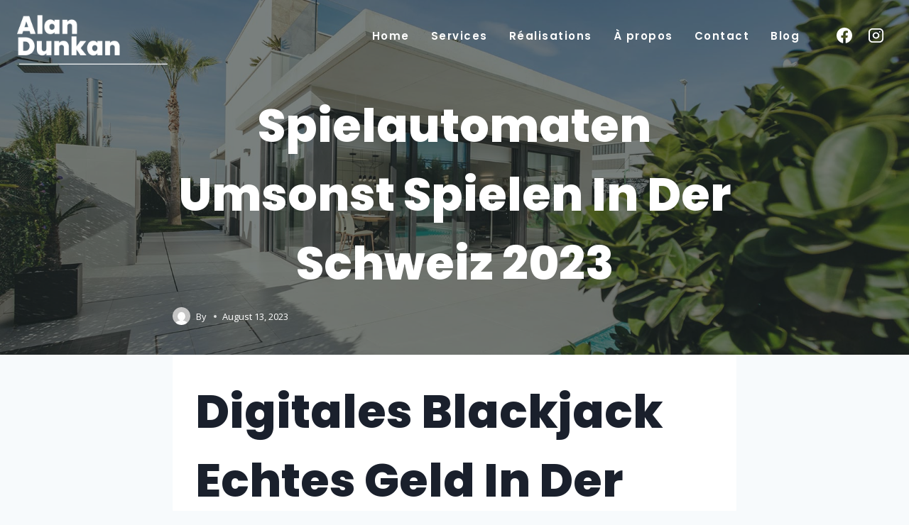

--- FILE ---
content_type: text/css
request_url: https://art-construction.ch/wp-content/plugins/wp-generator/public/css/wp-generator-public.css?ver=3.9.105
body_size: 256
content:
/**
 * All of the CSS for your public-facing functionality should be
 * included in this file.
 */
 /* css pour la langue */
 .wpg-language-switcher {
    position: fixed;
    bottom: 20px;
    left: 20px;
    z-index: 9999;
    cursor: pointer;
    width: 160px;
}

.wpg-flag-container {
    background-color: #1c1c1c;
    border-radius: 8px;
    padding: 10px;
    box-shadow: 0 4px 6px rgba(0, 0, 0, 0.3);
    display: flex;
    align-items: center;
    justify-content: flex-start;
    color: #fff;
}

.wpg-flag-container a {
    color:#fff !important;
    text-decoration: none;
    display: flex;
    align-items: center;
}

.wpg-flag-container img {
    margin-right: 8px;
}

.wpg-language-list {
    display: none;
    position: absolute;
    bottom: 50px;
    right: 0;
    background-color: #1c1c1c;
    border-radius: 8px;
    box-shadow: 0 4px 12px rgba(0, 0, 0, 0.3);
    list-style: none;
    padding: 0;
    margin: 0;
    width: 160px;
}

.wpg-language-list li {
    padding: 10px;
    border-bottom: 1px solid rgba(255, 255, 255, 0.1);
}

.wpg-language-list li:last-child {
    border-bottom: none;
}

.wpg-language-list li a {
    text-decoration: none;
    color: white;
    display: flex;
    align-items: center;
}

.wpg-language-list li img {
    margin-right: 8px;
}

.wpg-language-switcher:hover .wpg-language-list {
    display: block;
}

.wpg-language-list li:hover {
    background-color: #333;
}
